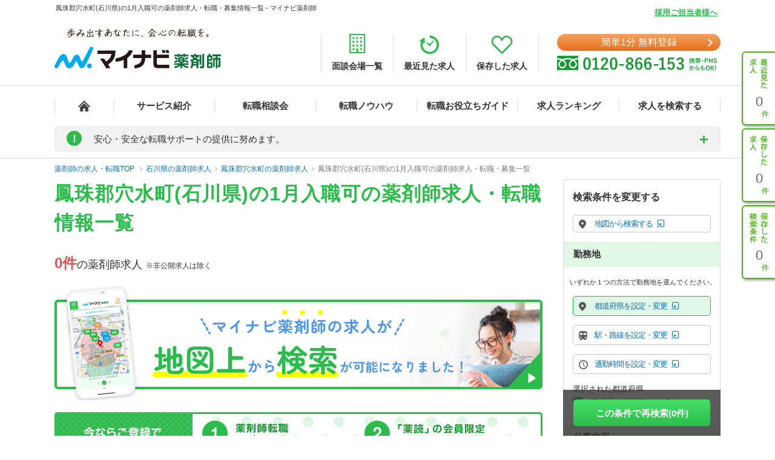

--- FILE ---
content_type: text/css
request_url: https://pharma.mynavi.jp/src/r_pc/css/result_carte.css?1674618830
body_size: 872
content:
/* ▼職業カルテ　RIDE MEDIA&DESIGN 変更部分 */
.side_menu_workcarte{
	display: inline-block;
	position: relative;
	width: 100%;
}
.side_menu_workcarte a:hover {
	opacity: 0.8;
}
.side_menu_workcarte-pref {
	width: 140px;
	margin: 0 auto;
	position: absolute;
	top: 15px;
	left: 11px;
	color: #2EBC4A;
	font-size: 16px;
	font-weight: bold;
	text-align: left;
	line-height: 1;
	letter-spacing: .05em;
}
.side_menu_workcarte-small {
	font-size: 14px;
}



/* ▼ 職業カルテ　RIDE MEDIA&DESIGN [6/22] 変更部分 */
/* ローディングスタイル
----------------------------------------------------------------- */
.areabnr_area_loading {
  display: flex;
  align-items: center;
  justify-content: center;
  width: 100%;
  height: 24px;
}

.areabnr_area_loading:after {
  content: '';
  border-radius: 50%;
  width: 20px;
  height: 20px;
  font-size: 10px;
  text-indent: -9999em;
  border-top: 2px solid rgba(0, 0, 0, 0.2);
  border-right: 2px solid rgba(0, 0, 0, 0.2);
  border-bottom: 2px solid rgba(0, 0, 0, 0.2);
  border-left: 2px solid #F5FBFD;
  transform: translateZ(0);
  animation: loadingAnimation 1.1s infinite linear;
}

@keyframes loadingAnimation {
  0% {
    -webkit-transform: rotate(0deg);
    transform: rotate(0deg);
  }
  100% {
    -webkit-transform: rotate(360deg);
    transform: rotate(360deg);
  }
}
/* ▲ 職業カルテ　RIDE MEDIA&DESIGN [6/22] 変更部分 */
/* ▲ 職業カルテ　RIDE MEDIA&DESIGN 変更部分 */